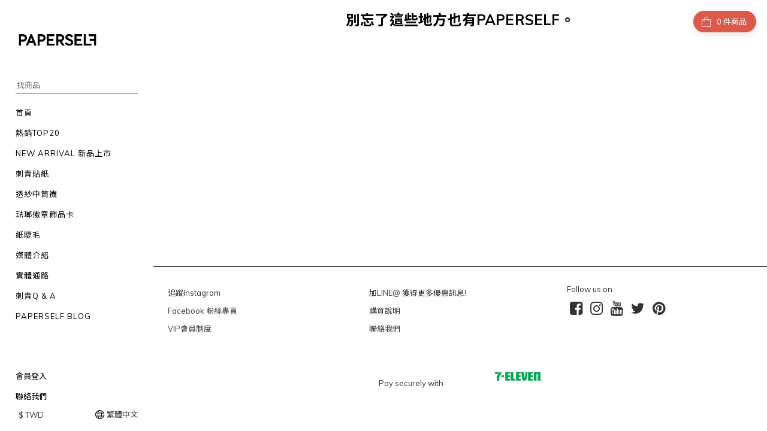

--- FILE ---
content_type: text/plain
request_url: https://www.google-analytics.com/j/collect?v=1&_v=j102&a=718047582&t=pageview&cu=TWD&_s=1&dl=https%3A%2F%2Fwww.paperself.com.tw%2Fpages%2Fpaperself%25E5%258D%2597%25E9%2583%25A8%25E5%25AF%2584%25E5%2594%25AE%25E9%2580%259A%25E8%25B7%25AF&ul=en-us%40posix&dt=PAPERSELF%E5%8D%97%E9%83%A8%E5%AF%84%E5%94%AE%E9%80%9A%E8%B7%AF&sr=1280x720&vp=1280x720&_u=aGBAAEIJAAAAACAMI~&jid=473876372&gjid=1817311842&cid=662694412.1769269781&tid=UA-88467629-1&_gid=582258112.1769269781&_r=1&_slc=1&z=1408930093
body_size: -451
content:
2,cG-RT7LY9EPD9